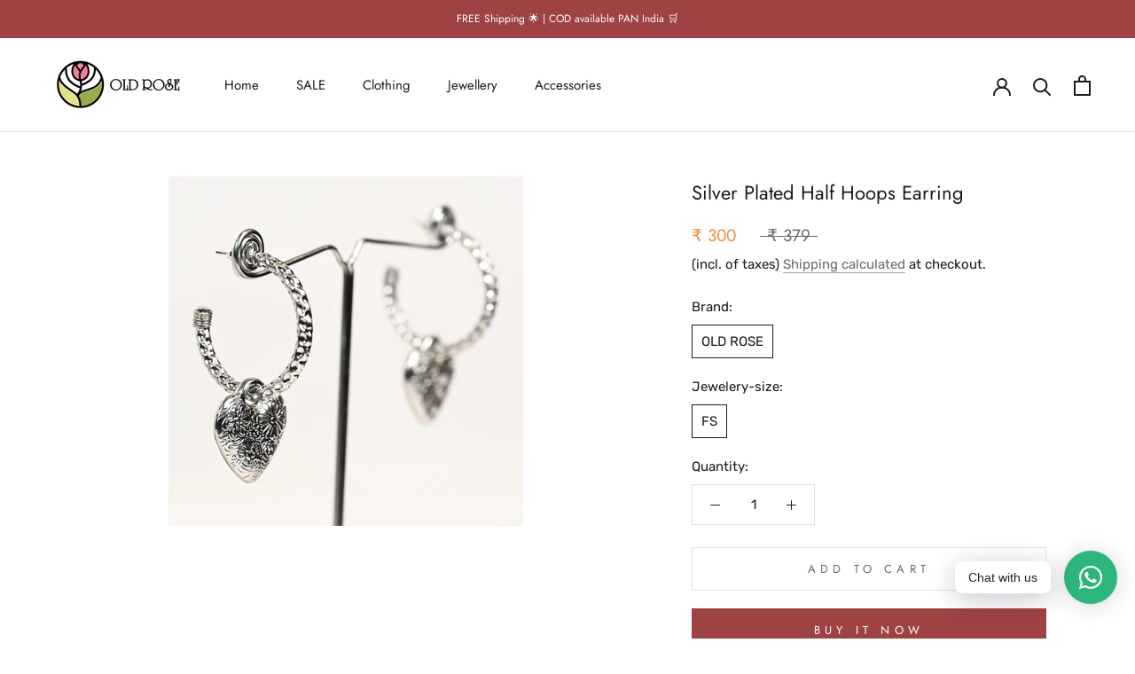

--- FILE ---
content_type: text/javascript
request_url: https://oldrose.in/cdn/shop/t/2/assets/size-chart-data.js?v=178666701234396714071638022409
body_size: 16
content:
AVADA_SC.campaigns=[{id:"hNLji62Fd7AV35fh6mOB",status:!0,shopId:"ONCcbuQZeMgCOpH0IlCv",name:"My First Campaign",conditions:{type:"ANY",conditions:[{type:"COLLECTION",value:"261851250740",operation:"EQUALS"},{type:"COLLECTION",operation:"EQUALS",value:"261850628148"},{type:"COLLECTION",value:"262220480564",operation:"EQUALS"},{type:"COLLECTION",operation:"EQUALS",value:"261851185204"},{value:"261850824756",operation:"EQUALS",type:"COLLECTION"},{value:"262220021812",type:"COLLECTION",operation:"EQUALS"},{operation:"EQUALS",type:"COLLECTION",value:"262220152884"}]},click:0,createdAt:"2021-11-27T14:13:28.470Z",shopDomain:"old-rose-clothing.myshopify.com",priority:0,productIds:[],contentConfigs:[{position:0,value:'<p><img src="https://cdn.shopify.com/s/files/1/0551/8711/1988/files/Old-Rose-Size-Guide-for-Website.jpg?v=1638021898" style="width: 600px; height: 760px; display: block; margin-left: auto; margin-right: auto;" title="Size Chart">\uFEFF</p>'}],displayType:"AUTOMATED"}],AVADA_SC.settings={id:"TQPI51kDjdrJ73oReY1w",hasCustomCss:!0,buttonWidth:80,disableWatermark:!1,modalPosition:"modal-center",homePagePosition:"",buttonRotation:!0,modalLeft:8,modalOverlayColor:"#7b7b7b",customCss:"",customIcon:!1,linkTextColor:"#232323",buttonHeight:35,linkBgColor:"#FFFFFF",tableHoverColor:"#FFFFFF",modalTextColor:"#232323",createdAt:{_seconds:1638022188,_nanoseconds:262e6},inlinePosition:"after",linkText:"Size chart",modalHeight:64,modalShadow:!0,modalWidth:84,collectionPagePosition:"",hideText:!0,modalTop:18,modalHeader:"Size guides",shopId:"ONCcbuQZeMgCOpH0IlCv",buttonBorderRadius:10,displayType:"float-button",collectionPageInlinePosition:"after",showMobile:!0,homePageInlinePosition:"after",position:"",tableAnimation:!0,buttonPosition:"middle-right",modalBgColor:"#FFFFFF",enableGa:!1,modalBorderRadius:10,linkIcon:"",shopDomain:"old-rose-clothing.myshopify.com",mobilePosition:"top"};
//# sourceMappingURL=/cdn/shop/t/2/assets/size-chart-data.js.map?v=178666701234396714071638022409


--- FILE ---
content_type: text/javascript
request_url: https://oldrose.in/cdn/shop/t/2/assets/custom.js?v=183944157590872491501635745709
body_size: -650
content:
//# sourceMappingURL=/cdn/shop/t/2/assets/custom.js.map?v=183944157590872491501635745709
